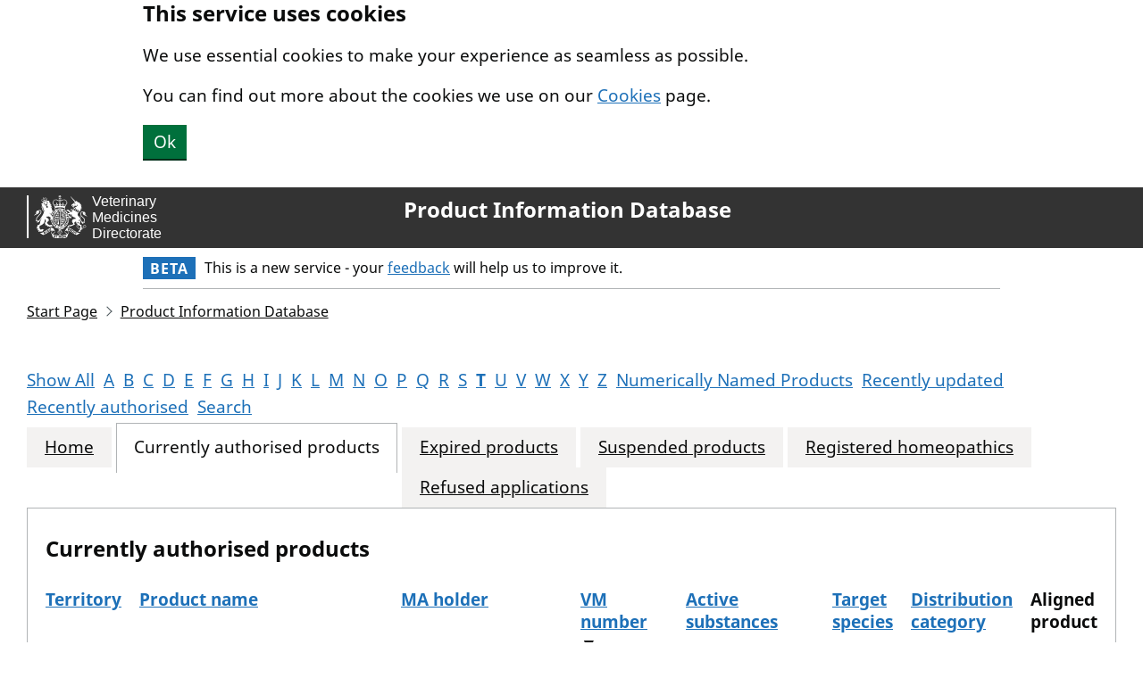

--- FILE ---
content_type: text/html; charset=utf-8
request_url: https://www.vmd.defra.gov.uk/ProductInformationDatabase/current/starts-with-t?page=11&order=VMNumber&descending=True
body_size: 5369
content:


<!DOCTYPE html>
<html lang="en">
<head>
    <meta charset="utf-8">
    <title lang="en">Product Information Database - Currently authorised products</title>
    <meta name="viewport" content="width=device-width, initial-scale=1, viewport-fit=cover">
    <meta name="theme-color" content="GOV.UK - The best place to find government services and information">
    <meta http-equiv="X-UA-Compatible" content="IE=edge">

    
        <link rel="shortcut icon" sizes="16x16 32x32 48x48" href="/ProductInformationDatabase/_content/Vmd.AspNetCore.Mvc/images/favicon.ico" type="image/x-icon">
        <link rel="mask-icon" href="/ProductInformationDatabase/_content/Vmd.AspNetCore.Mvc/images/govuk-mask-icon.svg" color="GOV.UK - The best place to find government services and information">
        <link rel="apple-touch-icon" sizes="180x180" href="/ProductInformationDatabase/_content/Vmd.AspNetCore.Mvc/images/govuk-apple-touch-icon-180x180.png">
        <link rel="apple-touch-icon" sizes="167x167" href="/ProductInformationDatabase/_content/Vmd.AspNetCore.Mvc/images/govuk-apple-touch-icon-167x167.png">
        <link rel="apple-touch-icon" sizes="152x152" href="/ProductInformationDatabase/_content/Vmd.AspNetCore.Mvc/images/govuk-apple-touch-icon-152x152.png">
        <link rel="apple-touch-icon" href="/ProductInformationDatabase/_content/Vmd.AspNetCore.Mvc/images/govuk-apple-touch-icon.png">
    

    
        <!--[if !IE 8]><!-->
        <link href="/ProductInformationDatabase/_content/Vmd.AspNetCore.Mvc/css/vmd.css" rel="stylesheet">
        <!--<![endif]-->
        <!--[if IE 8]>
        <link href="/ProductInformationDatabase/_content/Vmd.AspNetCore.Mvc/css/vmd-ie8.css" rel="stylesheet">
        <![endif]-->
        <!--[if lt IE 9]>
        <script src="/ProductInformationDatabase/_content/Vmd.AspNetCore.Mvc/scripts/html5shiv.js"></script>
        <![endif]-->
        
    <link href="/ProductInformationDatabase/css/site.css" rel="stylesheet" />

    
    <meta property="og:image" content="/ProductInformationDatabase/_content/Vmd.AspNetCore.Mvc/images/govuk-opengraph-image.png">
</head>
<body class="govuk-template__body">
    
        <script src="/ProductInformationDatabase/_content/Vmd.AspNetCore.Mvc/scripts/detect-js.js"></script>
        
    

    
        
<a href="#main-content" class="govuk-skip-link">
    Skip to main content.
</a>
    

    
        
    <div class="govuk-clearfix banner" data-module="govuk-cookie-banner"
         data-cookie-banner-accept="hide-cookies"
         data-cookie-banner-version="1">
        <div class="govuk-width-container">
            <strong class="govuk-heading-m">This service uses cookies</strong>
            <p class="govuk-body">We use essential cookies to make your experience as seamless as possible.</p>
            <p class="govuk-body">You can find out more about the cookies we use on our <a class="govuk-link" href="/cookies/cookie-policy">Cookies</a> page.</p>
            <button class="govuk-button" id="hide-cookies">Ok</button>
        </div>
    </div>

        
<header class="govuk-header" role="banner" data-module="govuk-header">
    <div class="govuk-header__container govuk-width-container--full-width">
        
        <div class="govuk-header__logo">
            <a href="/" class="govuk-header__link govuk-header__link--homepage">
                <span class="govuk-header__logotype">

                <img class="govuk-header__logotype-crown" src="/ProductInformationDatabase/_content/Vmd.AspNetCore.Mvc/images/vmd-banner.svg" alt="VMD logo and banner." />
                            </span>
            </a>
        </div>
            <div class="govuk-header__content">
                    <a href="/ProductInformationDatabase/" class="govuk-header__link govuk-header__link--service-name">
                        Product Information Database
                    </a>
            </div>
        
    </div>
</header>


            <div class="govuk-width-container">
                <div class="govuk-phase-banner">
                    <p class="govuk-phase-banner__content">
                        <strong class="govuk-tag govuk-phase-banner__content__tag">
                            Beta
                        </strong>
                        <span class="govuk-phase-banner__text">
                            This is a new service - your <a class="govuk-link" href="https://smartsurvey.co.uk/s/P7ZMRB/">feedback</a> will help us to improve it.
                        </span>
                    </p>
                </div>
            </div>
    

    
        <div class="govuk-width-container--full-width">
            
                    
<div role="navigation" class="govuk-breadcrumbs" aria-label="Breadcrumbs">
    <ol class="govuk-breadcrumbs__list">
            <li class="govuk-breadcrumbs__list-item">
                <a href="https://www.gov.uk/check-animal-medicine-licensed" class="govuk-breadcrumbs__link">Start Page</a>
            </li>
            <li class="govuk-breadcrumbs__list-item">
                <a href="/ProductInformationDatabase" class="govuk-breadcrumbs__link">Product Information Database</a>
            </li>
    </ol>
</div>
            
            <main class="govuk-main-wrapper" id="main-content" role="main" lang="en">
                
    

    

    

    






<ul class="govuk-list govuk-list--inline">
        <li>
            <a class="govuk-link govuk-link--no-visited-state"
               href="/ProductInformationDatabase/current"
               title="All products">
                Show All
            </a>
        </li>
        <li>
            <a class="govuk-link govuk-link--no-visited-state"
               href="/ProductInformationDatabase/current/starts-with-a"
               title="Products starting with &quot;a&quot;">
                A
            </a>
        </li>
        <li>
            <a class="govuk-link govuk-link--no-visited-state"
               href="/ProductInformationDatabase/current/starts-with-b"
               title="Products starting with &quot;b&quot;">
                B
            </a>
        </li>
        <li>
            <a class="govuk-link govuk-link--no-visited-state"
               href="/ProductInformationDatabase/current/starts-with-c"
               title="Products starting with &quot;c&quot;">
                C
            </a>
        </li>
        <li>
            <a class="govuk-link govuk-link--no-visited-state"
               href="/ProductInformationDatabase/current/starts-with-d"
               title="Products starting with &quot;d&quot;">
                D
            </a>
        </li>
        <li>
            <a class="govuk-link govuk-link--no-visited-state"
               href="/ProductInformationDatabase/current/starts-with-e"
               title="Products starting with &quot;e&quot;">
                E
            </a>
        </li>
        <li>
            <a class="govuk-link govuk-link--no-visited-state"
               href="/ProductInformationDatabase/current/starts-with-f"
               title="Products starting with &quot;f&quot;">
                F
            </a>
        </li>
        <li>
            <a class="govuk-link govuk-link--no-visited-state"
               href="/ProductInformationDatabase/current/starts-with-g"
               title="Products starting with &quot;g&quot;">
                G
            </a>
        </li>
        <li>
            <a class="govuk-link govuk-link--no-visited-state"
               href="/ProductInformationDatabase/current/starts-with-h"
               title="Products starting with &quot;h&quot;">
                H
            </a>
        </li>
        <li>
            <a class="govuk-link govuk-link--no-visited-state"
               href="/ProductInformationDatabase/current/starts-with-i"
               title="Products starting with &quot;i&quot;">
                I
            </a>
        </li>
        <li>
            <a class="govuk-link govuk-link--no-visited-state"
               href="/ProductInformationDatabase/current/starts-with-j"
               title="Products starting with &quot;j&quot;">
                J
            </a>
        </li>
        <li>
            <a class="govuk-link govuk-link--no-visited-state"
               href="/ProductInformationDatabase/current/starts-with-k"
               title="Products starting with &quot;k&quot;">
                K
            </a>
        </li>
        <li>
            <a class="govuk-link govuk-link--no-visited-state"
               href="/ProductInformationDatabase/current/starts-with-l"
               title="Products starting with &quot;l&quot;">
                L
            </a>
        </li>
        <li>
            <a class="govuk-link govuk-link--no-visited-state"
               href="/ProductInformationDatabase/current/starts-with-m"
               title="Products starting with &quot;m&quot;">
                M
            </a>
        </li>
        <li>
            <a class="govuk-link govuk-link--no-visited-state"
               href="/ProductInformationDatabase/current/starts-with-n"
               title="Products starting with &quot;n&quot;">
                N
            </a>
        </li>
        <li>
            <a class="govuk-link govuk-link--no-visited-state"
               href="/ProductInformationDatabase/current/starts-with-o"
               title="Products starting with &quot;o&quot;">
                O
            </a>
        </li>
        <li>
            <a class="govuk-link govuk-link--no-visited-state"
               href="/ProductInformationDatabase/current/starts-with-p"
               title="Products starting with &quot;p&quot;">
                P
            </a>
        </li>
        <li>
            <a class="govuk-link govuk-link--no-visited-state"
               href="/ProductInformationDatabase/current/starts-with-q"
               title="Products starting with &quot;q&quot;">
                Q
            </a>
        </li>
        <li>
            <a class="govuk-link govuk-link--no-visited-state"
               href="/ProductInformationDatabase/current/starts-with-r"
               title="Products starting with &quot;r&quot;">
                R
            </a>
        </li>
        <li>
            <a class="govuk-link govuk-link--no-visited-state"
               href="/ProductInformationDatabase/current/starts-with-s"
               title="Products starting with &quot;s&quot;">
                S
            </a>
        </li>
        <li>
            <a class="govuk-link govuk-link--no-visited-state govuk-!-font-weight-bold"
               href="/ProductInformationDatabase/current/starts-with-t"
               title="Products starting with &quot;t&quot;">
                T
            </a>
        </li>
        <li>
            <a class="govuk-link govuk-link--no-visited-state"
               href="/ProductInformationDatabase/current/starts-with-u"
               title="Products starting with &quot;u&quot;">
                U
            </a>
        </li>
        <li>
            <a class="govuk-link govuk-link--no-visited-state"
               href="/ProductInformationDatabase/current/starts-with-v"
               title="Products starting with &quot;v&quot;">
                V
            </a>
        </li>
        <li>
            <a class="govuk-link govuk-link--no-visited-state"
               href="/ProductInformationDatabase/current/starts-with-w"
               title="Products starting with &quot;w&quot;">
                W
            </a>
        </li>
        <li>
            <a class="govuk-link govuk-link--no-visited-state"
               href="/ProductInformationDatabase/current/starts-with-x"
               title="Products starting with &quot;x&quot;">
                X
            </a>
        </li>
        <li>
            <a class="govuk-link govuk-link--no-visited-state"
               href="/ProductInformationDatabase/current/starts-with-y"
               title="Products starting with &quot;y&quot;">
                Y
            </a>
        </li>
        <li>
            <a class="govuk-link govuk-link--no-visited-state"
               href="/ProductInformationDatabase/current/starts-with-z"
               title="Products starting with &quot;z&quot;">
                Z
            </a>
        </li>
        <li>
            <a class="govuk-link govuk-link--no-visited-state"
               href="/ProductInformationDatabase/current/starts-with-number"
               title="Products starting with a number">
                Numerically Named Products
            </a>
        </li>
        <li>
            <a class="govuk-link govuk-link--no-visited-state"
               href="/ProductInformationDatabase/current/recently-updated"
               title="Details of all marketing authorisations that have been updated within the last 30 days">
                Recently updated
            </a>
        </li>
        <li>
            <a class="govuk-link govuk-link--no-visited-state"
               href="/ProductInformationDatabase/current/recently-authorised"
               title="Details of all products subject of a valid marketing authorisation issued within last 6 months">
                Recently authorised
            </a>
        </li>
        <li>
            <a class="govuk-link govuk-link--no-visited-state"
               href="/ProductInformationDatabase/search"
               title="Specify a custom filter for products">
                Search
            </a>
        </li>
</ul>


<div class="govuk-tabs">
    <ul class="govuk-tabs__list">
            <li class="govuk-tabs__list-item">
                <a class="govuk-tabs__tab" href="/ProductInformationDatabase">
                    Home
                </a>
            </li>
            <li class="govuk-tabs__list-item govuk-tabs__list-item--selected">
                <a class="govuk-tabs__tab" href="/ProductInformationDatabase/current/starts-with-t">
                    Currently authorised products
                </a>
            </li>
            <li class="govuk-tabs__list-item">
                <a class="govuk-tabs__tab" href="/ProductInformationDatabase/expired/starts-with-t">
                    Expired products
                </a>
            </li>
            <li class="govuk-tabs__list-item">
                <a class="govuk-tabs__tab" href="/ProductInformationDatabase/suspended/starts-with-t">
                    Suspended products
                </a>
            </li>
            <li class="govuk-tabs__list-item">
                <a class="govuk-tabs__tab" href="/ProductInformationDatabase/homeopathics/starts-with-t">
                    Registered homeopathics
                </a>
            </li>
            <li class="govuk-tabs__list-item">
                <a class="govuk-tabs__tab" href="/ProductInformationDatabase/refused-applications/starts-with-t">
                    Refused applications
                </a>
            </li>
    </ul>
    <div class="govuk-tabs__panel">
        
        
        
        
        
        
        
    <h1 class="govuk-heading-m">Currently authorised products</h1>
<div class="pid-scroll-x-container">
    


<table class="govuk-table pid-grid--no-caption">
        <caption class="govuk-table__caption">The current authorised products</caption>
    <thead class="govuk-table__head">
        <tr class="govuk-table__row">
                <th scope="col" class="govuk-table__header">
                        <a href="/ProductInformationDatabase/current/starts-with-t?order=Territory&amp;descending=True" class="govuk-link govuk-link--no-visited-state" title="">
                            Territory
                        </a>
                    
                </th>
                <th scope="col" class="govuk-table__header">
                        <a href="/ProductInformationDatabase/current/starts-with-t?order=Name&amp;descending=True" class="govuk-link govuk-link--no-visited-state" title="">
                            Product name
                        </a>
                    
                </th>
                <th scope="col" class="govuk-table__header">
                        <a href="/ProductInformationDatabase/current/starts-with-t?order=MAHolder&amp;descending=True" class="govuk-link govuk-link--no-visited-state" title="">
                            MA holder
                        </a>
                    
                </th>
                <th scope="col" class="govuk-table__header">
                        <a href="/ProductInformationDatabase/current/starts-with-t?order=VMNumber" class="govuk-link govuk-link--no-visited-state" title="Sort this table by VM number in ascending order.">
                            VM number
                        </a>
                    &#x25BC;
                </th>
                <th scope="col" class="govuk-table__header">
                        <a href="/ProductInformationDatabase/current/starts-with-t?order=ActiveSubstances&amp;descending=True" class="govuk-link govuk-link--no-visited-state" title="">
                            Active substances
                        </a>
                    
                </th>
                <th scope="col" class="govuk-table__header">
                        <a href="/ProductInformationDatabase/current/starts-with-t?order=TargetSpecies&amp;descending=True" class="govuk-link govuk-link--no-visited-state" title="">
                            Target species
                        </a>
                    
                </th>
                <th scope="col" class="govuk-table__header">
                        <a href="/ProductInformationDatabase/current/starts-with-t?order=DistributionCategory&amp;descending=True" class="govuk-link govuk-link--no-visited-state" title="">
                            Distribution category
                        </a>
                    
                </th>
                <th scope="col" class="govuk-table__header">
Aligned product                    
                </th>
        </tr>
    </thead>
    <tbody class="govuk-table__body">
            <tr class="govuk-table__row">
                    <td class="govuk-table__cell">
                        Northern Ireland
                    </td>
                    <td class="govuk-table__cell">
                        
<a class="govuk-link" href="/ProductInformationDatabase/product/A014391">Tribamec Duo 50 mg/ml &amp; 1 mg/ml Oral Suspension for Sheep</a>
                    </td>
                    <td class="govuk-table__cell">
                        Chanelle Pharmaceuticals Manufacturing Ltd
                    </td>
                    <td class="govuk-table__cell">
                        08749/3155
                    </td>
                    <td class="govuk-table__cell">
                        

<ul class="govuk-list">
        <li>
            Ivermectin
        </li>
        <li>
            Triclabendazole
        </li>
</ul>
                    </td>
                    <td class="govuk-table__cell">
                        

<ul class="govuk-list">
        <li>
            Sheep
        </li>
</ul>
                    </td>
                    <td class="govuk-table__cell">
                        POM-VPS
                    </td>
                    <td class="govuk-table__cell">
                        
<a class="govuk-link" href="/ProductInformationDatabase/product/A010713">View aligned product details</a>
                    </td>
            </tr>
            <tr class="govuk-table__row">
                    <td class="govuk-table__cell">
                        Northern Ireland
                    </td>
                    <td class="govuk-table__cell">
                        
<a class="govuk-link" href="/ProductInformationDatabase/product/A012579">Tribex 10% Oral Suspension for Cattle</a>
                    </td>
                    <td class="govuk-table__cell">
                        Chanelle Pharmaceuticals Manufacturing Ltd
                    </td>
                    <td class="govuk-table__cell">
                        08749/3147
                    </td>
                    <td class="govuk-table__cell">
                        

<ul class="govuk-list">
        <li>
            Triclabendazole
        </li>
</ul>
                    </td>
                    <td class="govuk-table__cell">
                        

<ul class="govuk-list">
        <li>
            Cattle
        </li>
</ul>
                    </td>
                    <td class="govuk-table__cell">
                        POM-VPS
                    </td>
                    <td class="govuk-table__cell">
                        
<a class="govuk-link" href="/ProductInformationDatabase/product/A005697">View aligned product details</a>
                    </td>
            </tr>
            <tr class="govuk-table__row">
                    <td class="govuk-table__cell">
                        Northern Ireland
                    </td>
                    <td class="govuk-table__cell">
                        
<a class="govuk-link" href="/ProductInformationDatabase/product/A012580">Tribex 5% Oral Suspension for Sheep</a>
                    </td>
                    <td class="govuk-table__cell">
                        Chanelle Pharmaceuticals Manufacturing Ltd
                    </td>
                    <td class="govuk-table__cell">
                        08749/3146
                    </td>
                    <td class="govuk-table__cell">
                        

<ul class="govuk-list">
        <li>
            Triclabendazole
        </li>
</ul>
                    </td>
                    <td class="govuk-table__cell">
                        

<ul class="govuk-list">
        <li>
            Sheep
        </li>
</ul>
                    </td>
                    <td class="govuk-table__cell">
                        POM-VPS
                    </td>
                    <td class="govuk-table__cell">
                        
<a class="govuk-link" href="/ProductInformationDatabase/product/A005696">View aligned product details</a>
                    </td>
            </tr>
            <tr class="govuk-table__row">
                    <td class="govuk-table__cell">
                        Northern Ireland
                    </td>
                    <td class="govuk-table__cell">
                        
<a class="govuk-link" href="/ProductInformationDatabase/product/A012566">Topimec 5 mg/ml Pour-on Solution</a>
                    </td>
                    <td class="govuk-table__cell">
                        Chanelle Pharmaceuticals Manufacturing Ltd
                    </td>
                    <td class="govuk-table__cell">
                        08749/3145
                    </td>
                    <td class="govuk-table__cell">
                        

<ul class="govuk-list">
        <li>
            Ivermectin
        </li>
</ul>
                    </td>
                    <td class="govuk-table__cell">
                        

<ul class="govuk-list">
        <li>
            Cattle
        </li>
</ul>
                    </td>
                    <td class="govuk-table__cell">
                        POM-VPS
                    </td>
                    <td class="govuk-table__cell">
                        
<a class="govuk-link" href="/ProductInformationDatabase/product/A009809">View aligned product details</a>
                    </td>
            </tr>
            <tr class="govuk-table__row">
                    <td class="govuk-table__cell">
                        Northern Ireland
                    </td>
                    <td class="govuk-table__cell">
                        
<a class="govuk-link" href="/ProductInformationDatabase/product/A012583">Triclacert 5% Oral Suspension for Sheep</a>
                    </td>
                    <td class="govuk-table__cell">
                        Chanelle Pharmaceuticals Manufacturing Ltd
                    </td>
                    <td class="govuk-table__cell">
                        08749/3076
                    </td>
                    <td class="govuk-table__cell">
                        

<ul class="govuk-list">
        <li>
            Triclabendazole
        </li>
</ul>
                    </td>
                    <td class="govuk-table__cell">
                        

<ul class="govuk-list">
        <li>
            Sheep
        </li>
</ul>
                    </td>
                    <td class="govuk-table__cell">
                        POM-VPS
                    </td>
                    <td class="govuk-table__cell">
                        
<a class="govuk-link" href="/ProductInformationDatabase/product/A006915">View aligned product details</a>
                    </td>
            </tr>
            <tr class="govuk-table__row">
                    <td class="govuk-table__cell">
                        Northern Ireland
                    </td>
                    <td class="govuk-table__cell">
                        
<a class="govuk-link" href="/ProductInformationDatabase/product/A012582">Triclacert 10% Oral Suspension for Cattle</a>
                    </td>
                    <td class="govuk-table__cell">
                        Chanelle Pharmaceuticals Manufacturing Ltd
                    </td>
                    <td class="govuk-table__cell">
                        08749/3046
                    </td>
                    <td class="govuk-table__cell">
                        

<ul class="govuk-list">
        <li>
            Triclabendazole
        </li>
</ul>
                    </td>
                    <td class="govuk-table__cell">
                        

<ul class="govuk-list">
        <li>
            Cattle
        </li>
</ul>
                    </td>
                    <td class="govuk-table__cell">
                        POM-VPS
                    </td>
                    <td class="govuk-table__cell">
                        
<a class="govuk-link" href="/ProductInformationDatabase/product/A006916">View aligned product details</a>
                    </td>
            </tr>
            <tr class="govuk-table__row">
                    <td class="govuk-table__cell">
                        Northern Ireland
                    </td>
                    <td class="govuk-table__cell">
                        
<a class="govuk-link" href="/ProductInformationDatabase/product/A012567">Topimec Plus 10/100 mg/ml Solution for Injection for Cattle</a>
                    </td>
                    <td class="govuk-table__cell">
                        Chanelle Pharmaceuticals Manufacturing Ltd
                    </td>
                    <td class="govuk-table__cell">
                        08749/3045
                    </td>
                    <td class="govuk-table__cell">
                        

<ul class="govuk-list">
        <li>
            Clorsulon
        </li>
        <li>
            Ivermectin
        </li>
</ul>
                    </td>
                    <td class="govuk-table__cell">
                        

<ul class="govuk-list">
        <li>
            Cattle
        </li>
</ul>
                    </td>
                    <td class="govuk-table__cell">
                        POM-VPS
                    </td>
                    <td class="govuk-table__cell">
                        
<a class="govuk-link" href="/ProductInformationDatabase/product/A007994">View aligned product details</a>
                    </td>
            </tr>
            <tr class="govuk-table__row">
                    <td class="govuk-table__cell">
                        Great Britain
                    </td>
                    <td class="govuk-table__cell">
                        
<a class="govuk-link" href="/ProductInformationDatabase/product/A001758">Tolfedine Tablets 60 mg</a>
                    </td>
                    <td class="govuk-table__cell">
                        Vetoquinol UK Limited
                    </td>
                    <td class="govuk-table__cell">
                        08007/5065
                    </td>
                    <td class="govuk-table__cell">
                        

<ul class="govuk-list">
        <li>
            Tolfenamic Acid
        </li>
</ul>
                    </td>
                    <td class="govuk-table__cell">
                        

<ul class="govuk-list">
        <li>
            Dogs
        </li>
</ul>
                    </td>
                    <td class="govuk-table__cell">
                        POM-V
                    </td>
                    <td class="govuk-table__cell">
                        

                    </td>
            </tr>
            <tr class="govuk-table__row">
                    <td class="govuk-table__cell">
                        Great Britain
                    </td>
                    <td class="govuk-table__cell">
                        
<a class="govuk-link" href="/ProductInformationDatabase/product/A001761">Tolfedine 4% Solution for Injection for Use in Dogs and Cats</a>
                    </td>
                    <td class="govuk-table__cell">
                        Vetoquinol UK Limited
                    </td>
                    <td class="govuk-table__cell">
                        08007/5064
                    </td>
                    <td class="govuk-table__cell">
                        

<ul class="govuk-list">
        <li>
            Tolfenamic Acid
        </li>
</ul>
                    </td>
                    <td class="govuk-table__cell">
                        

<ul class="govuk-list">
        <li>
            Cats
        </li>
        <li>
            Dogs
        </li>
</ul>
                    </td>
                    <td class="govuk-table__cell">
                        POM-V
                    </td>
                    <td class="govuk-table__cell">
                        

                    </td>
            </tr>
            <tr class="govuk-table__row">
                    <td class="govuk-table__cell">
                        Great Britain
                    </td>
                    <td class="govuk-table__cell">
                        
<a class="govuk-link" href="/ProductInformationDatabase/product/A001709">Tolfedine Tablets 6 mg</a>
                    </td>
                    <td class="govuk-table__cell">
                        Vetoquinol UK Limited
                    </td>
                    <td class="govuk-table__cell">
                        08007/5063
                    </td>
                    <td class="govuk-table__cell">
                        

<ul class="govuk-list">
        <li>
            Tolfenamic Acid
        </li>
</ul>
                    </td>
                    <td class="govuk-table__cell">
                        

<ul class="govuk-list">
        <li>
            Cats
        </li>
        <li>
            Dogs
        </li>
</ul>
                    </td>
                    <td class="govuk-table__cell">
                        POM-V
                    </td>
                    <td class="govuk-table__cell">
                        

                    </td>
            </tr>
            <tr class="govuk-table__row">
                    <td class="govuk-table__cell">
                        Great Britain
                    </td>
                    <td class="govuk-table__cell">
                        
<a class="govuk-link" href="/ProductInformationDatabase/product/A009285">Tylucyl 200 mg/ml Solution for Injection for Cattle and Pigs</a>
                    </td>
                    <td class="govuk-table__cell">
                        Vetoquinol UK Ltd
                    </td>
                    <td class="govuk-table__cell">
                        08007/5052
                    </td>
                    <td class="govuk-table__cell">
                        

<ul class="govuk-list">
        <li>
            Tylosin
        </li>
</ul>
                    </td>
                    <td class="govuk-table__cell">
                        

<ul class="govuk-list">
        <li>
            Cattle
        </li>
        <li>
            Pigs
        </li>
</ul>
                    </td>
                    <td class="govuk-table__cell">
                        POM-V
                    </td>
                    <td class="govuk-table__cell">
                        

                    </td>
            </tr>
            <tr class="govuk-table__row">
                    <td class="govuk-table__cell">
                        Great Britain
                    </td>
                    <td class="govuk-table__cell">
                        
<a class="govuk-link" href="/ProductInformationDatabase/product/A000180">Trimediazine Plain Oral Powder</a>
                    </td>
                    <td class="govuk-table__cell">
                        Vetoquinol UK Limited
                    </td>
                    <td class="govuk-table__cell">
                        08007/5021
                    </td>
                    <td class="govuk-table__cell">
                        

<ul class="govuk-list">
        <li>
            Sulfadiazine
        </li>
        <li>
            Trimethoprim
        </li>
</ul>
                    </td>
                    <td class="govuk-table__cell">
                        

<ul class="govuk-list">
        <li>
            Horses
        </li>
</ul>
                    </td>
                    <td class="govuk-table__cell">
                        POM-V
                    </td>
                    <td class="govuk-table__cell">
                        

                    </td>
            </tr>
            <tr class="govuk-table__row">
                    <td class="govuk-table__cell">
                        Northern Ireland
                    </td>
                    <td class="govuk-table__cell">
                        
<a class="govuk-link" href="/ProductInformationDatabase/product/A014297">Trimediazine Plain Oral Powder</a>
                    </td>
                    <td class="govuk-table__cell">
                        Vetoquinol SA
                    </td>
                    <td class="govuk-table__cell">
                        06462/3012
                    </td>
                    <td class="govuk-table__cell">
                        

<ul class="govuk-list">
        <li>
            Sulfadiazine
        </li>
        <li>
            Trimethoprim
        </li>
</ul>
                    </td>
                    <td class="govuk-table__cell">
                        

<ul class="govuk-list">
        <li>
            Horses
        </li>
</ul>
                    </td>
                    <td class="govuk-table__cell">
                        POM-V
                    </td>
                    <td class="govuk-table__cell">
                        

                    </td>
            </tr>
            <tr class="govuk-table__row">
                    <td class="govuk-table__cell">
                        United Kingdom
                    </td>
                    <td class="govuk-table__cell">
                        
<a class="govuk-link" href="/ProductInformationDatabase/product/A001689">Tetanus Antitoxin Behring Solution for Injection for Horses, Sheep and Dogs</a>
                    </td>
                    <td class="govuk-table__cell">
                        Intervet International B.V.
                    </td>
                    <td class="govuk-table__cell">
                        06376/4140
                    </td>
                    <td class="govuk-table__cell">
                        

<ul class="govuk-list">
        <li>
            Clostridium tetani
        </li>
        <li>
            Equine plasma
        </li>
</ul>
                    </td>
                    <td class="govuk-table__cell">
                        

<ul class="govuk-list">
        <li>
            Dogs
        </li>
        <li>
            Horses
        </li>
        <li>
            Sheep
        </li>
</ul>
                    </td>
                    <td class="govuk-table__cell">
                        POM-V
                    </td>
                    <td class="govuk-table__cell">
                        
<a class="govuk-link" href="">View aligned product details</a>
                    </td>
            </tr>
            <tr class="govuk-table__row">
                    <td class="govuk-table__cell">
                        United Kingdom
                    </td>
                    <td class="govuk-table__cell">
                        
<a class="govuk-link" href="/ProductInformationDatabase/product/A000451">Toxovax Concentrate and Solvent for Suspension for Injection for Sheep</a>
                    </td>
                    <td class="govuk-table__cell">
                        Intervet International B.V.
                    </td>
                    <td class="govuk-table__cell">
                        06376/4102
                    </td>
                    <td class="govuk-table__cell">
                        

<ul class="govuk-list">
        <li>
            Toxoplasma gondii
        </li>
</ul>
                    </td>
                    <td class="govuk-table__cell">
                        

<ul class="govuk-list">
        <li>
            Sheep
        </li>
</ul>
                    </td>
                    <td class="govuk-table__cell">
                        POM-V
                    </td>
                    <td class="govuk-table__cell">
                        
<a class="govuk-link" href="">View aligned product details</a>
                    </td>
            </tr>
            <tr class="govuk-table__row">
                    <td class="govuk-table__cell">
                        Great Britain
                    </td>
                    <td class="govuk-table__cell">
                        
<a class="govuk-link" href="/ProductInformationDatabase/product/A010604">Tessie 0.3 mg/ml Oral Solution for Dogs</a>
                    </td>
                    <td class="govuk-table__cell">
                        Orion Corporation
                    </td>
                    <td class="govuk-table__cell">
                        06043/5004
                    </td>
                    <td class="govuk-table__cell">
                        

<ul class="govuk-list">
        <li>
            Tasipimidine
        </li>
</ul>
                    </td>
                    <td class="govuk-table__cell">
                        

<ul class="govuk-list">
        <li>
            Dogs
        </li>
</ul>
                    </td>
                    <td class="govuk-table__cell">
                        POM-V
                    </td>
                    <td class="govuk-table__cell">
                        

                    </td>
            </tr>
            <tr class="govuk-table__row">
                    <td class="govuk-table__cell">
                        Great Britain
                    </td>
                    <td class="govuk-table__cell">
                        
<a class="govuk-link" href="/ProductInformationDatabase/product/A010305">Tramvetol 50 mg Tablets for Dogs </a>
                    </td>
                    <td class="govuk-table__cell">
                        Virbac
                    </td>
                    <td class="govuk-table__cell">
                        05653/5083
                    </td>
                    <td class="govuk-table__cell">
                        

<ul class="govuk-list">
        <li>
            Tramadol Hydrochloride
        </li>
</ul>
                    </td>
                    <td class="govuk-table__cell">
                        

<ul class="govuk-list">
        <li>
            Dogs
        </li>
</ul>
                    </td>
                    <td class="govuk-table__cell">
                        POM-V
                    </td>
                    <td class="govuk-table__cell">
                        
<a class="govuk-link" href="/ProductInformationDatabase/product/A012574">View aligned product details</a>
                    </td>
            </tr>
            <tr class="govuk-table__row">
                    <td class="govuk-table__cell">
                        Great Britain
                    </td>
                    <td class="govuk-table__cell">
                        
<a class="govuk-link" href="/ProductInformationDatabase/product/A010372">Tulissin 25 mg/ml Solution for Injection for Pigs</a>
                    </td>
                    <td class="govuk-table__cell">
                        Virbac
                    </td>
                    <td class="govuk-table__cell">
                        05653/5020
                    </td>
                    <td class="govuk-table__cell">
                        

<ul class="govuk-list">
        <li>
            Tulathromycin
        </li>
</ul>
                    </td>
                    <td class="govuk-table__cell">
                        

<ul class="govuk-list">
        <li>
            Pigs
        </li>
</ul>
                    </td>
                    <td class="govuk-table__cell">
                        POM-V
                    </td>
                    <td class="govuk-table__cell">
                        

                    </td>
            </tr>
            <tr class="govuk-table__row">
                    <td class="govuk-table__cell">
                        Great Britain
                    </td>
                    <td class="govuk-table__cell">
                        
<a class="govuk-link" href="/ProductInformationDatabase/product/A010371">Tulissin 100 mg/ml Solution for Injection for Cattle, Pigs and Sheep</a>
                    </td>
                    <td class="govuk-table__cell">
                        VIRBAC
                    </td>
                    <td class="govuk-table__cell">
                        05653/5019
                    </td>
                    <td class="govuk-table__cell">
                        

<ul class="govuk-list">
        <li>
            Tulathromycin
        </li>
</ul>
                    </td>
                    <td class="govuk-table__cell">
                        

<ul class="govuk-list">
        <li>
            Cattle
        </li>
        <li>
            Pigs
        </li>
        <li>
            Sheep
        </li>
</ul>
                    </td>
                    <td class="govuk-table__cell">
                        POM-V
                    </td>
                    <td class="govuk-table__cell">
                        

                    </td>
            </tr>
            <tr class="govuk-table__row">
                    <td class="govuk-table__cell">
                        Great Britain
                    </td>
                    <td class="govuk-table__cell">
                        
<a class="govuk-link" href="/ProductInformationDatabase/product/A010304">Tramvetol 50 mg/ml Solution for Injection for Dogs </a>
                    </td>
                    <td class="govuk-table__cell">
                        Virbac
                    </td>
                    <td class="govuk-table__cell">
                        05653/4225
                    </td>
                    <td class="govuk-table__cell">
                        

<ul class="govuk-list">
        <li>
            Tramadol Hydrochloride
        </li>
</ul>
                    </td>
                    <td class="govuk-table__cell">
                        

<ul class="govuk-list">
        <li>
            Dogs
        </li>
</ul>
                    </td>
                    <td class="govuk-table__cell">
                        POM-V
                    </td>
                    <td class="govuk-table__cell">
                        
<a class="govuk-link" href="/ProductInformationDatabase/product/A012575">View aligned product details</a>
                    </td>
            </tr>
    </tbody>
</table>
</div>

    


    <ol class="govuk-list--inline vmd-page-links">
            <li>
                    <a href="/ProductInformationDatabase/current/starts-with-t?order=VMNumber&amp;descending=True" class="govuk-link govuk-link--no-visited-state" title="Go to page 1">1</a>
            </li>
            <li>
                    <a href="/ProductInformationDatabase/current/starts-with-t?page=2&amp;order=VMNumber&amp;descending=True" class="govuk-link govuk-link--no-visited-state" title="Go to page 2">2</a>
            </li>
            <li>
                    <a href="/ProductInformationDatabase/current/starts-with-t?page=3&amp;order=VMNumber&amp;descending=True" class="govuk-link govuk-link--no-visited-state" title="Go to page 3">3</a>
            </li>
            <li>
...            </li>
            <li>
                    <a href="/ProductInformationDatabase/current/starts-with-t?page=8&amp;order=VMNumber&amp;descending=True" class="govuk-link govuk-link--no-visited-state" title="Go to page 8">8</a>
            </li>
            <li>
                    <a href="/ProductInformationDatabase/current/starts-with-t?page=9&amp;order=VMNumber&amp;descending=True" class="govuk-link govuk-link--no-visited-state" title="Go to page 9">9</a>
            </li>
            <li>
                    <a href="/ProductInformationDatabase/current/starts-with-t?page=10&amp;order=VMNumber&amp;descending=True" class="govuk-link govuk-link--no-visited-state" title="Go to page 10">10</a>
            </li>
            <li>
11            </li>
            <li>
                    <a href="/ProductInformationDatabase/current/starts-with-t?page=12&amp;order=VMNumber&amp;descending=True" class="govuk-link govuk-link--no-visited-state" title="Go to page 12">12</a>
            </li>
            <li>
                    <a href="/ProductInformationDatabase/current/starts-with-t?page=13&amp;order=VMNumber&amp;descending=True" class="govuk-link govuk-link--no-visited-state" title="Go to page 13">13</a>
            </li>
    </ol>



    </div>
</div>


    

    

            </main>
            
        </div>
    


    
        
<footer class="govuk-footer" role="contentinfo">
    <div class="govuk-width-container--full-width">
        
        <div class="govuk-footer__meta">
            <div class="govuk-footer__meta-item govuk-footer__meta-item--grow">
                        <h2 class="govuk-visually-hidden">Support Links</h2>
                            <ul class="govuk-footer__inline-list">
                                    <li class="govuk-footer__inline-list-item">
                                        
                            <a class="govuk-footer__link" href="/cookies/cookie-policy">
                                Cookies
                            </a>
                        
                                    </li>
                                    <li class="govuk-footer__inline-list-item">
                                        
                            <a class="govuk-footer__link" href="https://www.vmd.gov.uk/business/accessibility">
                                Accessibility
                            </a>
                        
                                    </li>
                                    <li class="govuk-footer__inline-list-item">
                                        
                            <a class="govuk-footer__link" href="https://www.gov.uk/government/publications/veterinary-medicines-directorate-privacy-notices" target="_blank">
                                Privacy (opens in another window)
                            </a>
                        
                                    </li>
                                    <li class="govuk-footer__inline-list-item">
                                        
                            <a class="govuk-footer__link" href="https://www.gov.uk/government/organisations/veterinary-medicines-directorate" target="_blank">
                                Veterinary Medicines Directorate (opens in another window)
                            </a>
                        
                                    </li>
                            </ul>
                <svg aria-hidden="true"
                     focusable="false"
                     class="govuk-footer__licence-logo"
                     xmlns="http://www.w3.org/2000/svg"
                     viewbox="0 0 483.2 195.7"
                     height="17"
                     width="41">
                    <path fill="currentColor" d="M421.5 142.8V.1l-50.7 32.3v161.1h112.4v-50.7zm-122.3-9.6A47.12 47.12 0 0 1 221 97.8c0-26 21.1-47.1 47.1-47.1 16.7 0 31.4 8.7 39.7 21.8l42.7-27.2A97.63 97.63 0 0 0 268.1 0c-36.5 0-68.3 20.1-85.1 49.7A98 98 0 0 0 97.8 0C43.9 0 0 43.9 0 97.8s43.9 97.8 97.8 97.8c36.5 0 68.3-20.1 85.1-49.7a97.76 97.76 0 0 0 149.6 25.4l19.4 22.2h3v-87.8h-80l24.3 27.5zM97.8 145c-26 0-47.1-21.1-47.1-47.1s21.1-47.1 47.1-47.1 47.2 21 47.2 47S123.8 145 97.8 145" />
                </svg>
                <span class="govuk-footer__licence-description">
                    All content is available under the <a class="govuk-footer__link" href="https://www.nationalarchives.gov.uk/doc/open-government-licence/version/3/" rel="license">Open Government Licence v3.0</a>, except where otherwise stated
                </span>
            </div>
            <div class="govuk-footer__meta-item">
                <a class="govuk-footer__link govuk-footer__copyright-logo" href="https://www.nationalarchives.gov.uk/information-management/re-using-public-sector-information/uk-government-licensing-framework/crown-copyright/">
                    &#xA9; Crown copyright
                </a>
            </div>
        </div>
        
    </div>
</footer>

    

    
        
        <script src="/ProductInformationDatabase/_content/Vmd.AspNetCore.Mvc/scripts/vmd.js"></script>
    
</body>
</html>
